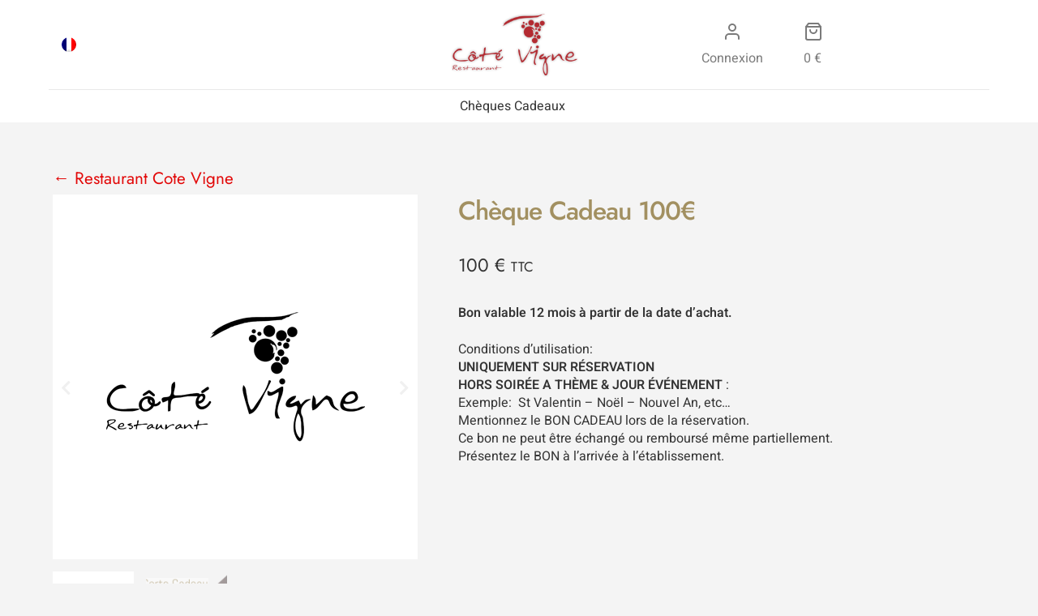

--- FILE ---
content_type: text/html; charset=UTF-8
request_url: https://aji-box.com/--/cheque-cadeau-100e-restaurant-cote-vigne/
body_size: 16443
content:
 <!doctype html>
<html lang="fr-FR">
	<head>
		<meta charset="UTF-8">
		<meta name="viewport" content="width=device-width, initial-scale=1, maximum-scale=1.0, user-scalable=no">
		<meta name="robots" content="index, follow">
		<meta name="description" content="Boutique de bons cadeaux, produits traiteur et événements de restaurants gastronomiques, viticulteurs... ">
		<meta name="keywords" content="bons cadeaux, événements, gastronomie, restaurant, traiteur, étoilé michelin">
		<link rel="profile" href="http://gmpg.org/xfn/11">
		<link rel="pingback" href="https://aji-box.com/xmlrpc.php">

		<title>Chèque Cadeau 100€ &#8211; Aji Box</title>
<meta name='robots' content='max-image-preview:large' />
<link rel="alternate" hreflang="fr" href="https://aji-box.com/--/cheque-cadeau-100e-restaurant-cote-vigne/" />
<link rel="alternate" hreflang="x-default" href="https://aji-box.com/--/cheque-cadeau-100e-restaurant-cote-vigne/" />
<link rel='dns-prefetch' href='//code.jquery.com' />
<link rel='dns-prefetch' href='//www.googletagmanager.com' />
<link rel='dns-prefetch' href='//fonts.googleapis.com' />
<style id='wp-img-auto-sizes-contain-inline-css'>
img:is([sizes=auto i],[sizes^="auto," i]){contain-intrinsic-size:3000px 1500px}
/*# sourceURL=wp-img-auto-sizes-contain-inline-css */
</style>
<link rel='stylesheet' id='wp-statistics-widgets/blocks-style-css' href='https://aji-box.com/wp-content/plugins/aji-manager/vendor_plugins/wp-statistics-widgets/assets//css/blocks.css?ver=b633fc72e05c8de261addeaeb5cc4fd7' media='all' />
<style id='wp-emoji-styles-inline-css'>

	img.wp-smiley, img.emoji {
		display: inline !important;
		border: none !important;
		box-shadow: none !important;
		height: 1em !important;
		width: 1em !important;
		margin: 0 0.07em !important;
		vertical-align: -0.1em !important;
		background: none !important;
		padding: 0 !important;
	}
/*# sourceURL=wp-emoji-styles-inline-css */
</style>
<link rel='stylesheet' id='wp-block-library-css' href='https://aji-box.com/wp-includes/css/dist/block-library/style.min.css?ver=b633fc72e05c8de261addeaeb5cc4fd7' media='all' />
<style id='wp-block-library-theme-inline-css'>
.wp-block-audio :where(figcaption){color:#555;font-size:13px;text-align:center}.is-dark-theme .wp-block-audio :where(figcaption){color:#ffffffa6}.wp-block-audio{margin:0 0 1em}.wp-block-code{border:1px solid #ccc;border-radius:4px;font-family:Menlo,Consolas,monaco,monospace;padding:.8em 1em}.wp-block-embed :where(figcaption){color:#555;font-size:13px;text-align:center}.is-dark-theme .wp-block-embed :where(figcaption){color:#ffffffa6}.wp-block-embed{margin:0 0 1em}.blocks-gallery-caption{color:#555;font-size:13px;text-align:center}.is-dark-theme .blocks-gallery-caption{color:#ffffffa6}:root :where(.wp-block-image figcaption){color:#555;font-size:13px;text-align:center}.is-dark-theme :root :where(.wp-block-image figcaption){color:#ffffffa6}.wp-block-image{margin:0 0 1em}.wp-block-pullquote{border-bottom:4px solid;border-top:4px solid;color:currentColor;margin-bottom:1.75em}.wp-block-pullquote :where(cite),.wp-block-pullquote :where(footer),.wp-block-pullquote__citation{color:currentColor;font-size:.8125em;font-style:normal;text-transform:uppercase}.wp-block-quote{border-left:.25em solid;margin:0 0 1.75em;padding-left:1em}.wp-block-quote cite,.wp-block-quote footer{color:currentColor;font-size:.8125em;font-style:normal;position:relative}.wp-block-quote:where(.has-text-align-right){border-left:none;border-right:.25em solid;padding-left:0;padding-right:1em}.wp-block-quote:where(.has-text-align-center){border:none;padding-left:0}.wp-block-quote.is-large,.wp-block-quote.is-style-large,.wp-block-quote:where(.is-style-plain){border:none}.wp-block-search .wp-block-search__label{font-weight:700}.wp-block-search__button{border:1px solid #ccc;padding:.375em .625em}:where(.wp-block-group.has-background){padding:1.25em 2.375em}.wp-block-separator.has-css-opacity{opacity:.4}.wp-block-separator{border:none;border-bottom:2px solid;margin-left:auto;margin-right:auto}.wp-block-separator.has-alpha-channel-opacity{opacity:1}.wp-block-separator:not(.is-style-wide):not(.is-style-dots){width:100px}.wp-block-separator.has-background:not(.is-style-dots){border-bottom:none;height:1px}.wp-block-separator.has-background:not(.is-style-wide):not(.is-style-dots){height:2px}.wp-block-table{margin:0 0 1em}.wp-block-table td,.wp-block-table th{word-break:normal}.wp-block-table :where(figcaption){color:#555;font-size:13px;text-align:center}.is-dark-theme .wp-block-table :where(figcaption){color:#ffffffa6}.wp-block-video :where(figcaption){color:#555;font-size:13px;text-align:center}.is-dark-theme .wp-block-video :where(figcaption){color:#ffffffa6}.wp-block-video{margin:0 0 1em}:root :where(.wp-block-template-part.has-background){margin-bottom:0;margin-top:0;padding:1.25em 2.375em}
/*# sourceURL=/wp-includes/css/dist/block-library/theme.min.css */
</style>
<style id='classic-theme-styles-inline-css'>
/*! This file is auto-generated */
.wp-block-button__link{color:#fff;background-color:#32373c;border-radius:9999px;box-shadow:none;text-decoration:none;padding:calc(.667em + 2px) calc(1.333em + 2px);font-size:1.125em}.wp-block-file__button{background:#32373c;color:#fff;text-decoration:none}
/*# sourceURL=/wp-includes/css/classic-themes.min.css */
</style>
<link rel='stylesheet' id='storefront-gutenberg-blocks-css' href='https://aji-box.com/wp-content/themes/storefront/assets/css/base/gutenberg-blocks.css?ver=4.6.2' media='all' />
<style id='storefront-gutenberg-blocks-inline-css'>

				.wp-block-button__link:not(.has-text-color) {
					color: #333333;
				}

				.wp-block-button__link:not(.has-text-color):hover,
				.wp-block-button__link:not(.has-text-color):focus,
				.wp-block-button__link:not(.has-text-color):active {
					color: #333333;
				}

				.wp-block-button__link:not(.has-background) {
					background-color: #eeeeee;
				}

				.wp-block-button__link:not(.has-background):hover,
				.wp-block-button__link:not(.has-background):focus,
				.wp-block-button__link:not(.has-background):active {
					border-color: #d5d5d5;
					background-color: #d5d5d5;
				}

				.wc-block-grid__products .wc-block-grid__product .wp-block-button__link {
					background-color: #eeeeee;
					border-color: #eeeeee;
					color: #333333;
				}

				.wp-block-quote footer,
				.wp-block-quote cite,
				.wp-block-quote__citation {
					color: #6d6d6d;
				}

				.wp-block-pullquote cite,
				.wp-block-pullquote footer,
				.wp-block-pullquote__citation {
					color: #6d6d6d;
				}

				.wp-block-image figcaption {
					color: #6d6d6d;
				}

				.wp-block-separator.is-style-dots::before {
					color: #333333;
				}

				.wp-block-file a.wp-block-file__button {
					color: #333333;
					background-color: #eeeeee;
					border-color: #eeeeee;
				}

				.wp-block-file a.wp-block-file__button:hover,
				.wp-block-file a.wp-block-file__button:focus,
				.wp-block-file a.wp-block-file__button:active {
					color: #333333;
					background-color: #d5d5d5;
				}

				.wp-block-code,
				.wp-block-preformatted pre {
					color: #6d6d6d;
				}

				.wp-block-table:not( .has-background ):not( .is-style-stripes ) tbody tr:nth-child(2n) td {
					background-color: #fdfdfd;
				}

				.wp-block-cover .wp-block-cover__inner-container h1:not(.has-text-color),
				.wp-block-cover .wp-block-cover__inner-container h2:not(.has-text-color),
				.wp-block-cover .wp-block-cover__inner-container h3:not(.has-text-color),
				.wp-block-cover .wp-block-cover__inner-container h4:not(.has-text-color),
				.wp-block-cover .wp-block-cover__inner-container h5:not(.has-text-color),
				.wp-block-cover .wp-block-cover__inner-container h6:not(.has-text-color) {
					color: #000000;
				}

				div.wc-block-components-price-slider__range-input-progress,
				.rtl .wc-block-components-price-slider__range-input-progress {
					--range-color: #8a5d42;
				}

				/* Target only IE11 */
				@media all and (-ms-high-contrast: none), (-ms-high-contrast: active) {
					.wc-block-components-price-slider__range-input-progress {
						background: #8a5d42;
					}
				}

				.wc-block-components-button:not(.is-link) {
					background-color: #333333;
					color: #ffffff;
				}

				.wc-block-components-button:not(.is-link):hover,
				.wc-block-components-button:not(.is-link):focus,
				.wc-block-components-button:not(.is-link):active {
					background-color: #1a1a1a;
					color: #ffffff;
				}

				.wc-block-components-button:not(.is-link):disabled {
					background-color: #333333;
					color: #ffffff;
				}

				.wc-block-cart__submit-container {
					background-color: #ffffff;
				}

				.wc-block-cart__submit-container::before {
					color: rgba(220,220,220,0.5);
				}

				.wc-block-components-order-summary-item__quantity {
					background-color: #ffffff;
					border-color: #6d6d6d;
					box-shadow: 0 0 0 2px #ffffff;
					color: #6d6d6d;
				}
			
/*# sourceURL=storefront-gutenberg-blocks-inline-css */
</style>
<style id='global-styles-inline-css'>
:root{--wp--preset--aspect-ratio--square: 1;--wp--preset--aspect-ratio--4-3: 4/3;--wp--preset--aspect-ratio--3-4: 3/4;--wp--preset--aspect-ratio--3-2: 3/2;--wp--preset--aspect-ratio--2-3: 2/3;--wp--preset--aspect-ratio--16-9: 16/9;--wp--preset--aspect-ratio--9-16: 9/16;--wp--preset--color--black: #000000;--wp--preset--color--cyan-bluish-gray: #abb8c3;--wp--preset--color--white: #ffffff;--wp--preset--color--pale-pink: #f78da7;--wp--preset--color--vivid-red: #cf2e2e;--wp--preset--color--luminous-vivid-orange: #ff6900;--wp--preset--color--luminous-vivid-amber: #fcb900;--wp--preset--color--light-green-cyan: #7bdcb5;--wp--preset--color--vivid-green-cyan: #00d084;--wp--preset--color--pale-cyan-blue: #8ed1fc;--wp--preset--color--vivid-cyan-blue: #0693e3;--wp--preset--color--vivid-purple: #9b51e0;--wp--preset--gradient--vivid-cyan-blue-to-vivid-purple: linear-gradient(135deg,rgb(6,147,227) 0%,rgb(155,81,224) 100%);--wp--preset--gradient--light-green-cyan-to-vivid-green-cyan: linear-gradient(135deg,rgb(122,220,180) 0%,rgb(0,208,130) 100%);--wp--preset--gradient--luminous-vivid-amber-to-luminous-vivid-orange: linear-gradient(135deg,rgb(252,185,0) 0%,rgb(255,105,0) 100%);--wp--preset--gradient--luminous-vivid-orange-to-vivid-red: linear-gradient(135deg,rgb(255,105,0) 0%,rgb(207,46,46) 100%);--wp--preset--gradient--very-light-gray-to-cyan-bluish-gray: linear-gradient(135deg,rgb(238,238,238) 0%,rgb(169,184,195) 100%);--wp--preset--gradient--cool-to-warm-spectrum: linear-gradient(135deg,rgb(74,234,220) 0%,rgb(151,120,209) 20%,rgb(207,42,186) 40%,rgb(238,44,130) 60%,rgb(251,105,98) 80%,rgb(254,248,76) 100%);--wp--preset--gradient--blush-light-purple: linear-gradient(135deg,rgb(255,206,236) 0%,rgb(152,150,240) 100%);--wp--preset--gradient--blush-bordeaux: linear-gradient(135deg,rgb(254,205,165) 0%,rgb(254,45,45) 50%,rgb(107,0,62) 100%);--wp--preset--gradient--luminous-dusk: linear-gradient(135deg,rgb(255,203,112) 0%,rgb(199,81,192) 50%,rgb(65,88,208) 100%);--wp--preset--gradient--pale-ocean: linear-gradient(135deg,rgb(255,245,203) 0%,rgb(182,227,212) 50%,rgb(51,167,181) 100%);--wp--preset--gradient--electric-grass: linear-gradient(135deg,rgb(202,248,128) 0%,rgb(113,206,126) 100%);--wp--preset--gradient--midnight: linear-gradient(135deg,rgb(2,3,129) 0%,rgb(40,116,252) 100%);--wp--preset--font-size--small: 14px;--wp--preset--font-size--medium: 23px;--wp--preset--font-size--large: 26px;--wp--preset--font-size--x-large: 42px;--wp--preset--font-size--normal: 16px;--wp--preset--font-size--huge: 37px;--wp--preset--spacing--20: 0.44rem;--wp--preset--spacing--30: 0.67rem;--wp--preset--spacing--40: 1rem;--wp--preset--spacing--50: 1.5rem;--wp--preset--spacing--60: 2.25rem;--wp--preset--spacing--70: 3.38rem;--wp--preset--spacing--80: 5.06rem;--wp--preset--shadow--natural: 6px 6px 9px rgba(0, 0, 0, 0.2);--wp--preset--shadow--deep: 12px 12px 50px rgba(0, 0, 0, 0.4);--wp--preset--shadow--sharp: 6px 6px 0px rgba(0, 0, 0, 0.2);--wp--preset--shadow--outlined: 6px 6px 0px -3px rgb(255, 255, 255), 6px 6px rgb(0, 0, 0);--wp--preset--shadow--crisp: 6px 6px 0px rgb(0, 0, 0);}:root :where(.is-layout-flow) > :first-child{margin-block-start: 0;}:root :where(.is-layout-flow) > :last-child{margin-block-end: 0;}:root :where(.is-layout-flow) > *{margin-block-start: 24px;margin-block-end: 0;}:root :where(.is-layout-constrained) > :first-child{margin-block-start: 0;}:root :where(.is-layout-constrained) > :last-child{margin-block-end: 0;}:root :where(.is-layout-constrained) > *{margin-block-start: 24px;margin-block-end: 0;}:root :where(.is-layout-flex){gap: 24px;}:root :where(.is-layout-grid){gap: 24px;}body .is-layout-flex{display: flex;}.is-layout-flex{flex-wrap: wrap;align-items: center;}.is-layout-flex > :is(*, div){margin: 0;}body .is-layout-grid{display: grid;}.is-layout-grid > :is(*, div){margin: 0;}.has-black-color{color: var(--wp--preset--color--black) !important;}.has-cyan-bluish-gray-color{color: var(--wp--preset--color--cyan-bluish-gray) !important;}.has-white-color{color: var(--wp--preset--color--white) !important;}.has-pale-pink-color{color: var(--wp--preset--color--pale-pink) !important;}.has-vivid-red-color{color: var(--wp--preset--color--vivid-red) !important;}.has-luminous-vivid-orange-color{color: var(--wp--preset--color--luminous-vivid-orange) !important;}.has-luminous-vivid-amber-color{color: var(--wp--preset--color--luminous-vivid-amber) !important;}.has-light-green-cyan-color{color: var(--wp--preset--color--light-green-cyan) !important;}.has-vivid-green-cyan-color{color: var(--wp--preset--color--vivid-green-cyan) !important;}.has-pale-cyan-blue-color{color: var(--wp--preset--color--pale-cyan-blue) !important;}.has-vivid-cyan-blue-color{color: var(--wp--preset--color--vivid-cyan-blue) !important;}.has-vivid-purple-color{color: var(--wp--preset--color--vivid-purple) !important;}.has-black-background-color{background-color: var(--wp--preset--color--black) !important;}.has-cyan-bluish-gray-background-color{background-color: var(--wp--preset--color--cyan-bluish-gray) !important;}.has-white-background-color{background-color: var(--wp--preset--color--white) !important;}.has-pale-pink-background-color{background-color: var(--wp--preset--color--pale-pink) !important;}.has-vivid-red-background-color{background-color: var(--wp--preset--color--vivid-red) !important;}.has-luminous-vivid-orange-background-color{background-color: var(--wp--preset--color--luminous-vivid-orange) !important;}.has-luminous-vivid-amber-background-color{background-color: var(--wp--preset--color--luminous-vivid-amber) !important;}.has-light-green-cyan-background-color{background-color: var(--wp--preset--color--light-green-cyan) !important;}.has-vivid-green-cyan-background-color{background-color: var(--wp--preset--color--vivid-green-cyan) !important;}.has-pale-cyan-blue-background-color{background-color: var(--wp--preset--color--pale-cyan-blue) !important;}.has-vivid-cyan-blue-background-color{background-color: var(--wp--preset--color--vivid-cyan-blue) !important;}.has-vivid-purple-background-color{background-color: var(--wp--preset--color--vivid-purple) !important;}.has-black-border-color{border-color: var(--wp--preset--color--black) !important;}.has-cyan-bluish-gray-border-color{border-color: var(--wp--preset--color--cyan-bluish-gray) !important;}.has-white-border-color{border-color: var(--wp--preset--color--white) !important;}.has-pale-pink-border-color{border-color: var(--wp--preset--color--pale-pink) !important;}.has-vivid-red-border-color{border-color: var(--wp--preset--color--vivid-red) !important;}.has-luminous-vivid-orange-border-color{border-color: var(--wp--preset--color--luminous-vivid-orange) !important;}.has-luminous-vivid-amber-border-color{border-color: var(--wp--preset--color--luminous-vivid-amber) !important;}.has-light-green-cyan-border-color{border-color: var(--wp--preset--color--light-green-cyan) !important;}.has-vivid-green-cyan-border-color{border-color: var(--wp--preset--color--vivid-green-cyan) !important;}.has-pale-cyan-blue-border-color{border-color: var(--wp--preset--color--pale-cyan-blue) !important;}.has-vivid-cyan-blue-border-color{border-color: var(--wp--preset--color--vivid-cyan-blue) !important;}.has-vivid-purple-border-color{border-color: var(--wp--preset--color--vivid-purple) !important;}.has-vivid-cyan-blue-to-vivid-purple-gradient-background{background: var(--wp--preset--gradient--vivid-cyan-blue-to-vivid-purple) !important;}.has-light-green-cyan-to-vivid-green-cyan-gradient-background{background: var(--wp--preset--gradient--light-green-cyan-to-vivid-green-cyan) !important;}.has-luminous-vivid-amber-to-luminous-vivid-orange-gradient-background{background: var(--wp--preset--gradient--luminous-vivid-amber-to-luminous-vivid-orange) !important;}.has-luminous-vivid-orange-to-vivid-red-gradient-background{background: var(--wp--preset--gradient--luminous-vivid-orange-to-vivid-red) !important;}.has-very-light-gray-to-cyan-bluish-gray-gradient-background{background: var(--wp--preset--gradient--very-light-gray-to-cyan-bluish-gray) !important;}.has-cool-to-warm-spectrum-gradient-background{background: var(--wp--preset--gradient--cool-to-warm-spectrum) !important;}.has-blush-light-purple-gradient-background{background: var(--wp--preset--gradient--blush-light-purple) !important;}.has-blush-bordeaux-gradient-background{background: var(--wp--preset--gradient--blush-bordeaux) !important;}.has-luminous-dusk-gradient-background{background: var(--wp--preset--gradient--luminous-dusk) !important;}.has-pale-ocean-gradient-background{background: var(--wp--preset--gradient--pale-ocean) !important;}.has-electric-grass-gradient-background{background: var(--wp--preset--gradient--electric-grass) !important;}.has-midnight-gradient-background{background: var(--wp--preset--gradient--midnight) !important;}.has-small-font-size{font-size: var(--wp--preset--font-size--small) !important;}.has-medium-font-size{font-size: var(--wp--preset--font-size--medium) !important;}.has-large-font-size{font-size: var(--wp--preset--font-size--large) !important;}.has-x-large-font-size{font-size: var(--wp--preset--font-size--x-large) !important;}
:root :where(.wp-block-pullquote){font-size: 1.5em;line-height: 1.6;}
/*# sourceURL=global-styles-inline-css */
</style>
<link rel='stylesheet' id='aji-box-single-product-css' href='https://aji-box.com/wp-content/plugins/aji-box/assets/css/single-product.css?ver=1.13.1' media='all' />
<link rel='stylesheet' id='aji-manager-acf-conditional-css' href='https://aji-box.com/wp-content/plugins/aji-manager/assets-v2/css/aji-acf-conditional.css?ver=2.134.1' media='all' />
<link rel='stylesheet' id='tc_woobridge-front-css' href='https://aji-box.com/wp-content/plugins/bridge-for-woocommerce/css/front.css?ver=1.2' media='all' />
<link rel='stylesheet' id='wcml-dropdown-0-css' href='//aji-box.com/wp-content/plugins/woocommerce-multilingual/templates/currency-switchers/legacy-dropdown/style.css?ver=5.5.3.1' media='all' />
<link rel='stylesheet' id='photoswipe-css' href='https://aji-box.com/wp-content/plugins/woocommerce/assets/css/photoswipe/photoswipe.min.css?ver=10.4.3' media='all' />
<link rel='stylesheet' id='photoswipe-default-skin-css' href='https://aji-box.com/wp-content/plugins/woocommerce/assets/css/photoswipe/default-skin/default-skin.min.css?ver=10.4.3' media='all' />
<style id='woocommerce-inline-inline-css'>
.woocommerce form .form-row .required { visibility: visible; }
/*# sourceURL=woocommerce-inline-inline-css */
</style>
<link rel='stylesheet' id='wpml-legacy-horizontal-list-0-css' href='https://aji-box.com/wp-content/plugins/sitepress-multilingual-cms/templates/language-switchers/legacy-list-horizontal/style.min.css?ver=1' media='all' />
<style id='wpml-legacy-horizontal-list-0-inline-css'>
.wpml-ls-legacy-list-horizontal a { padding: 5px 8px; } .wpml-ls-legacy-list-horizontal .wpml-ls-flag { border-radius: 100%; width: 18px; height: 18px; }
/*# sourceURL=wpml-legacy-horizontal-list-0-inline-css */
</style>
<link rel='stylesheet' id='wp-statistics-widgets-css' href='https://aji-box.com/wp-content/plugins/aji-manager/vendor_plugins/wp-statistics-widgets/assets/css/style.css?ver=b633fc72e05c8de261addeaeb5cc4fd7' media='all' />
<link rel='stylesheet' id='wp-statistics-widget-blocks-css' href='https://aji-box.com/wp-content/plugins/aji-manager/vendor_plugins/wp-statistics-widgets/assets/css/blocks.css?ver=b633fc72e05c8de261addeaeb5cc4fd7' media='all' />
<link rel='stylesheet' id='storefront-style-css' href='https://aji-box.com/wp-content/themes/storefront/style.css?ver=4.6.2' media='all' />
<style id='storefront-style-inline-css'>

			.main-navigation ul li a,
			.site-title a,
			ul.menu li a,
			.site-branding h1 a,
			button.menu-toggle,
			button.menu-toggle:hover,
			.handheld-navigation .dropdown-toggle {
				color: #333333;
			}

			button.menu-toggle,
			button.menu-toggle:hover {
				border-color: #333333;
			}

			.main-navigation ul li a:hover,
			.main-navigation ul li:hover > a,
			.site-title a:hover,
			.site-header ul.menu li.current-menu-item > a {
				color: #747474;
			}

			table:not( .has-background ) th {
				background-color: #f8f8f8;
			}

			table:not( .has-background ) tbody td {
				background-color: #fdfdfd;
			}

			table:not( .has-background ) tbody tr:nth-child(2n) td,
			fieldset,
			fieldset legend {
				background-color: #fbfbfb;
			}

			.site-header,
			.secondary-navigation ul ul,
			.main-navigation ul.menu > li.menu-item-has-children:after,
			.secondary-navigation ul.menu ul,
			.storefront-handheld-footer-bar,
			.storefront-handheld-footer-bar ul li > a,
			.storefront-handheld-footer-bar ul li.search .site-search,
			button.menu-toggle,
			button.menu-toggle:hover {
				background-color: #f6f6f6;
			}

			p.site-description,
			.site-header,
			.storefront-handheld-footer-bar {
				color: #404040;
			}

			button.menu-toggle:after,
			button.menu-toggle:before,
			button.menu-toggle span:before {
				background-color: #333333;
			}

			h1, h2, h3, h4, h5, h6, .wc-block-grid__product-title {
				color: #333333;
			}

			.widget h1 {
				border-bottom-color: #333333;
			}

			body,
			.secondary-navigation a {
				color: #6d6d6d;
			}

			.widget-area .widget a,
			.hentry .entry-header .posted-on a,
			.hentry .entry-header .post-author a,
			.hentry .entry-header .post-comments a,
			.hentry .entry-header .byline a {
				color: #727272;
			}

			a {
				color: #8a5d42;
			}

			a:focus,
			button:focus,
			.button.alt:focus,
			input:focus,
			textarea:focus,
			input[type="button"]:focus,
			input[type="reset"]:focus,
			input[type="submit"]:focus,
			input[type="email"]:focus,
			input[type="tel"]:focus,
			input[type="url"]:focus,
			input[type="password"]:focus,
			input[type="search"]:focus {
				outline-color: #8a5d42;
			}

			button, input[type="button"], input[type="reset"], input[type="submit"], .button, .widget a.button {
				background-color: #eeeeee;
				border-color: #eeeeee;
				color: #333333;
			}

			button:hover, input[type="button"]:hover, input[type="reset"]:hover, input[type="submit"]:hover, .button:hover, .widget a.button:hover {
				background-color: #d5d5d5;
				border-color: #d5d5d5;
				color: #333333;
			}

			button.alt, input[type="button"].alt, input[type="reset"].alt, input[type="submit"].alt, .button.alt, .widget-area .widget a.button.alt {
				background-color: #333333;
				border-color: #333333;
				color: #ffffff;
			}

			button.alt:hover, input[type="button"].alt:hover, input[type="reset"].alt:hover, input[type="submit"].alt:hover, .button.alt:hover, .widget-area .widget a.button.alt:hover {
				background-color: #1a1a1a;
				border-color: #1a1a1a;
				color: #ffffff;
			}

			.pagination .page-numbers li .page-numbers.current {
				background-color: #e6e6e6;
				color: #636363;
			}

			#comments .comment-list .comment-content .comment-text {
				background-color: #f8f8f8;
			}

			.site-footer {
				background-color: #f0f0f0;
				color: #6d6d6d;
			}

			.site-footer a:not(.button):not(.components-button) {
				color: #333333;
			}

			.site-footer .storefront-handheld-footer-bar a:not(.button):not(.components-button) {
				color: #333333;
			}

			.site-footer h1, .site-footer h2, .site-footer h3, .site-footer h4, .site-footer h5, .site-footer h6, .site-footer .widget .widget-title, .site-footer .widget .widgettitle {
				color: #333333;
			}

			.page-template-template-homepage.has-post-thumbnail .type-page.has-post-thumbnail .entry-title {
				color: #000000;
			}

			.page-template-template-homepage.has-post-thumbnail .type-page.has-post-thumbnail .entry-content {
				color: #000000;
			}

			@media screen and ( min-width: 768px ) {
				.secondary-navigation ul.menu a:hover {
					color: #595959;
				}

				.secondary-navigation ul.menu a {
					color: #404040;
				}

				.main-navigation ul.menu ul.sub-menu,
				.main-navigation ul.nav-menu ul.children {
					background-color: #e7e7e7;
				}

				.site-header {
					border-bottom-color: #e7e7e7;
				}
			}
/*# sourceURL=storefront-style-inline-css */
</style>
<link rel='stylesheet' id='storefront-icons-css' href='https://aji-box.com/wp-content/themes/storefront/assets/css/base/icons.css?ver=4.6.2' media='all' />
<link rel='stylesheet' id='storefront-fonts-css' href='https://fonts.googleapis.com/css?family=Source+Sans+Pro%3A400%2C300%2C300italic%2C400italic%2C600%2C700%2C900&#038;subset=latin%2Clatin-ext&#038;ver=4.6.2' media='all' />
<link rel='stylesheet' id='elementor-frontend-css' href='https://aji-box.com/wp-content/plugins/elementor/assets/css/frontend.min.css?ver=3.34.2' media='all' />
<link rel='stylesheet' id='elementor-post-238682-css' href='https://aji-box.com/wp-content/uploads/elementor/css/post-238682.css?ver=1768902987' media='all' />
<link rel='stylesheet' id='select2-css' href='https://aji-box.com/wp-content/plugins/woocommerce/assets/css/select2.css?ver=10.4.3' media='all' />
<link rel='stylesheet' id='wcv-pro-store-style-css' href='https://aji-box.com/wp-content/plugins/wc-vendors-pro/public/assets/css/store.min.css?ver=1.7.4' media='all' />
<link rel='stylesheet' id='wcv-icons-css' href='https://aji-box.com/wp-content/plugins/wc-vendors-pro/public/assets/css/wcv-icons.min.css?ver=1.7.4' media='all' />
<link rel='stylesheet' id='storefront-woocommerce-style-css' href='https://aji-box.com/wp-content/themes/storefront/assets/css/woocommerce/woocommerce.css?ver=4.6.2' media='all' />
<style id='storefront-woocommerce-style-inline-css'>
@font-face {
				font-family: star;
				src: url(https://aji-box.com/wp-content/plugins/woocommerce/assets/fonts/star.eot);
				src:
					url(https://aji-box.com/wp-content/plugins/woocommerce/assets/fonts/star.eot?#iefix) format("embedded-opentype"),
					url(https://aji-box.com/wp-content/plugins/woocommerce/assets/fonts/star.woff) format("woff"),
					url(https://aji-box.com/wp-content/plugins/woocommerce/assets/fonts/star.ttf) format("truetype"),
					url(https://aji-box.com/wp-content/plugins/woocommerce/assets/fonts/star.svg#star) format("svg");
				font-weight: 400;
				font-style: normal;
			}
			@font-face {
				font-family: WooCommerce;
				src: url(https://aji-box.com/wp-content/plugins/woocommerce/assets/fonts/WooCommerce.eot);
				src:
					url(https://aji-box.com/wp-content/plugins/woocommerce/assets/fonts/WooCommerce.eot?#iefix) format("embedded-opentype"),
					url(https://aji-box.com/wp-content/plugins/woocommerce/assets/fonts/WooCommerce.woff) format("woff"),
					url(https://aji-box.com/wp-content/plugins/woocommerce/assets/fonts/WooCommerce.ttf) format("truetype"),
					url(https://aji-box.com/wp-content/plugins/woocommerce/assets/fonts/WooCommerce.svg#WooCommerce) format("svg");
				font-weight: 400;
				font-style: normal;
			}

			a.cart-contents,
			.site-header-cart .widget_shopping_cart a {
				color: #333333;
			}

			a.cart-contents:hover,
			.site-header-cart .widget_shopping_cart a:hover,
			.site-header-cart:hover > li > a {
				color: #747474;
			}

			table.cart td.product-remove,
			table.cart td.actions {
				border-top-color: #ffffff;
			}

			.storefront-handheld-footer-bar ul li.cart .count {
				background-color: #333333;
				color: #f6f6f6;
				border-color: #f6f6f6;
			}

			.woocommerce-tabs ul.tabs li.active a,
			ul.products li.product .price,
			.onsale,
			.wc-block-grid__product-onsale,
			.widget_search form:before,
			.widget_product_search form:before {
				color: #6d6d6d;
			}

			.woocommerce-breadcrumb a,
			a.woocommerce-review-link,
			.product_meta a {
				color: #727272;
			}

			.wc-block-grid__product-onsale,
			.onsale {
				border-color: #6d6d6d;
			}

			.star-rating span:before,
			.quantity .plus, .quantity .minus,
			p.stars a:hover:after,
			p.stars a:after,
			.star-rating span:before,
			#payment .payment_methods li input[type=radio]:first-child:checked+label:before {
				color: #8a5d42;
			}

			.widget_price_filter .ui-slider .ui-slider-range,
			.widget_price_filter .ui-slider .ui-slider-handle {
				background-color: #8a5d42;
			}

			.order_details {
				background-color: #f8f8f8;
			}

			.order_details > li {
				border-bottom: 1px dotted #e3e3e3;
			}

			.order_details:before,
			.order_details:after {
				background: -webkit-linear-gradient(transparent 0,transparent 0),-webkit-linear-gradient(135deg,#f8f8f8 33.33%,transparent 33.33%),-webkit-linear-gradient(45deg,#f8f8f8 33.33%,transparent 33.33%)
			}

			#order_review {
				background-color: #ffffff;
			}

			#payment .payment_methods > li .payment_box,
			#payment .place-order {
				background-color: #fafafa;
			}

			#payment .payment_methods > li:not(.woocommerce-notice) {
				background-color: #f5f5f5;
			}

			#payment .payment_methods > li:not(.woocommerce-notice):hover {
				background-color: #f0f0f0;
			}

			.woocommerce-pagination .page-numbers li .page-numbers.current {
				background-color: #e6e6e6;
				color: #636363;
			}

			.wc-block-grid__product-onsale,
			.onsale,
			.woocommerce-pagination .page-numbers li .page-numbers:not(.current) {
				color: #6d6d6d;
			}

			p.stars a:before,
			p.stars a:hover~a:before,
			p.stars.selected a.active~a:before {
				color: #6d6d6d;
			}

			p.stars.selected a.active:before,
			p.stars:hover a:before,
			p.stars.selected a:not(.active):before,
			p.stars.selected a.active:before {
				color: #8a5d42;
			}

			.single-product div.product .woocommerce-product-gallery .woocommerce-product-gallery__trigger {
				background-color: #eeeeee;
				color: #333333;
			}

			.single-product div.product .woocommerce-product-gallery .woocommerce-product-gallery__trigger:hover {
				background-color: #d5d5d5;
				border-color: #d5d5d5;
				color: #333333;
			}

			.button.added_to_cart:focus,
			.button.wc-forward:focus {
				outline-color: #8a5d42;
			}

			.added_to_cart,
			.site-header-cart .widget_shopping_cart a.button,
			.wc-block-grid__products .wc-block-grid__product .wp-block-button__link {
				background-color: #eeeeee;
				border-color: #eeeeee;
				color: #333333;
			}

			.added_to_cart:hover,
			.site-header-cart .widget_shopping_cart a.button:hover,
			.wc-block-grid__products .wc-block-grid__product .wp-block-button__link:hover {
				background-color: #d5d5d5;
				border-color: #d5d5d5;
				color: #333333;
			}

			.added_to_cart.alt, .added_to_cart, .widget a.button.checkout {
				background-color: #333333;
				border-color: #333333;
				color: #ffffff;
			}

			.added_to_cart.alt:hover, .added_to_cart:hover, .widget a.button.checkout:hover {
				background-color: #1a1a1a;
				border-color: #1a1a1a;
				color: #ffffff;
			}

			.button.loading {
				color: #eeeeee;
			}

			.button.loading:hover {
				background-color: #eeeeee;
			}

			.button.loading:after {
				color: #333333;
			}

			@media screen and ( min-width: 768px ) {
				.site-header-cart .widget_shopping_cart,
				.site-header .product_list_widget li .quantity {
					color: #404040;
				}

				.site-header-cart .widget_shopping_cart .buttons,
				.site-header-cart .widget_shopping_cart .total {
					background-color: #ececec;
				}

				.site-header-cart .widget_shopping_cart {
					background-color: #e7e7e7;
				}
			}
				.storefront-product-pagination a {
					color: #6d6d6d;
					background-color: #ffffff;
				}
				.storefront-sticky-add-to-cart {
					color: #6d6d6d;
					background-color: #ffffff;
				}

				.storefront-sticky-add-to-cart a:not(.button) {
					color: #333333;
				}
/*# sourceURL=storefront-woocommerce-style-inline-css */
</style>
<link rel='stylesheet' id='aji-box-style-css' href='https://aji-box.com/wp-content/themes/aji-box-theme/style.css?ver=3.2.4' media='all' />
<link rel='stylesheet' id='aji-box-theme-css' href='https://aji-box.com/wp-content/themes/aji-box-theme/theme.css?ver=3.2.4' media='all' />
<link rel='stylesheet' id='aji-box-theme-font-heebo-css' href='//fonts.googleapis.com/css2?family=Heebo%3Awght%40400%3B500&#038;display=swap&#038;ver=3.2.4' media='all' />
<link rel='stylesheet' id='aji-box-theme-font-jost-css' href='//fonts.googleapis.com/css2?family=Jost%3Awght%40400%3B500%3B600&#038;display=swap&#038;ver=3.2.4' media='all' />
<link rel='stylesheet' id='elementor-gf-local-jost-css' href='https://aji-box.com/wp-content/uploads/elementor/google-fonts/css/jost.css?ver=1742279559' media='all' />
<link rel='stylesheet' id='elementor-gf-local-heebo-css' href='https://aji-box.com/wp-content/uploads/elementor/google-fonts/css/heebo.css?ver=1742279564' media='all' />
<script id="wpml-cookie-js-extra">
var wpml_cookies = {"wp-wpml_current_language":{"value":"fr","expires":1,"path":"/"}};
var wpml_cookies = {"wp-wpml_current_language":{"value":"fr","expires":1,"path":"/"}};
//# sourceURL=wpml-cookie-js-extra
</script>
<script src="https://aji-box.com/wp-content/plugins/sitepress-multilingual-cms/res/js/cookies/language-cookie.js?ver=486900" id="wpml-cookie-js" defer data-wp-strategy="defer"></script>
<script src="https://code.jquery.com/jquery-3.7.1.min.js" id="jquery-js"></script>
<script src="https://aji-box.com/wp-content/plugins/woocommerce/assets/js/jquery-blockui/jquery.blockUI.min.js?ver=2.7.0-wc.10.4.3" id="wc-jquery-blockui-js" defer data-wp-strategy="defer"></script>
<script id="wc-add-to-cart-js-extra">
var wc_add_to_cart_params = {"ajax_url":"/wp-admin/admin-ajax.php","wc_ajax_url":"/?wc-ajax=%%endpoint%%","i18n_view_cart":"Voir le panier","cart_url":"https://aji-box.com/panier/","is_cart":"","cart_redirect_after_add":"no"};
//# sourceURL=wc-add-to-cart-js-extra
</script>
<script src="https://aji-box.com/wp-content/plugins/woocommerce/assets/js/frontend/add-to-cart.min.js?ver=10.4.3" id="wc-add-to-cart-js" defer data-wp-strategy="defer"></script>
<script src="https://aji-box.com/wp-content/plugins/woocommerce/assets/js/flexslider/jquery.flexslider.min.js?ver=2.7.2-wc.10.4.3" id="wc-flexslider-js" defer data-wp-strategy="defer"></script>
<script src="https://aji-box.com/wp-content/plugins/woocommerce/assets/js/photoswipe/photoswipe.min.js?ver=4.1.1-wc.10.4.3" id="wc-photoswipe-js" defer data-wp-strategy="defer"></script>
<script src="https://aji-box.com/wp-content/plugins/woocommerce/assets/js/photoswipe/photoswipe-ui-default.min.js?ver=4.1.1-wc.10.4.3" id="wc-photoswipe-ui-default-js" defer data-wp-strategy="defer"></script>
<script id="wc-single-product-js-extra">
var wc_single_product_params = {"i18n_required_rating_text":"Veuillez s\u00e9lectionner une note","i18n_rating_options":["1\u00a0\u00e9toile sur 5","2\u00a0\u00e9toiles sur 5","3\u00a0\u00e9toiles sur 5","4\u00a0\u00e9toiles sur 5","5\u00a0\u00e9toiles sur 5"],"i18n_product_gallery_trigger_text":"Voir la galerie d\u2019images en plein \u00e9cran","review_rating_required":"yes","flexslider":{"rtl":false,"animation":"slide","smoothHeight":true,"directionNav":true,"controlNav":"thumbnails","slideshow":false,"animationSpeed":500,"animationLoop":false,"allowOneSlide":false},"zoom_enabled":"","zoom_options":[],"photoswipe_enabled":"1","photoswipe_options":{"shareEl":false,"closeOnScroll":false,"history":false,"hideAnimationDuration":0,"showAnimationDuration":0},"flexslider_enabled":"1"};
//# sourceURL=wc-single-product-js-extra
</script>
<script src="https://aji-box.com/wp-content/plugins/woocommerce/assets/js/frontend/single-product.min.js?ver=10.4.3" id="wc-single-product-js" defer data-wp-strategy="defer"></script>
<script src="https://aji-box.com/wp-content/plugins/woocommerce/assets/js/js-cookie/js.cookie.min.js?ver=2.1.4-wc.10.4.3" id="wc-js-cookie-js" defer data-wp-strategy="defer"></script>
<script id="woocommerce-js-extra">
var woocommerce_params = {"ajax_url":"/wp-admin/admin-ajax.php","wc_ajax_url":"/?wc-ajax=%%endpoint%%","i18n_password_show":"Afficher le mot de passe","i18n_password_hide":"Masquer le mot de passe"};
//# sourceURL=woocommerce-js-extra
</script>
<script src="https://aji-box.com/wp-content/plugins/woocommerce/assets/js/frontend/woocommerce.min.js?ver=10.4.3" id="woocommerce-js" defer data-wp-strategy="defer"></script>
<script src="https://aji-box.com/wp-content/plugins/wp-statistics/assets/js/chartjs/chart.umd.min.js?ver=3.5.1" id="wp-statistics-widget-chartjs-js"></script>
<script id="wc-cart-fragments-js-extra">
var wc_cart_fragments_params = {"ajax_url":"/wp-admin/admin-ajax.php","wc_ajax_url":"/?wc-ajax=%%endpoint%%","cart_hash_key":"wc_cart_hash_be6d12739f489db4e244bc62bbe54017-fr","fragment_name":"wc_fragments_be6d12739f489db4e244bc62bbe54017","request_timeout":"5000"};
//# sourceURL=wc-cart-fragments-js-extra
</script>
<script src="https://aji-box.com/wp-content/plugins/woocommerce/assets/js/frontend/cart-fragments.min.js?ver=10.4.3" id="wc-cart-fragments-js" defer data-wp-strategy="defer"></script>

<!-- Extrait de code de la balise Google (gtag.js) ajouté par Site Kit -->
<!-- Extrait Google Analytics ajouté par Site Kit -->
<script src="https://www.googletagmanager.com/gtag/js?id=G-BXLHT7Y9W4" id="google_gtagjs-js" async></script>
<script id="google_gtagjs-js-after">
window.dataLayer = window.dataLayer || [];function gtag(){dataLayer.push(arguments);}
gtag("set","linker",{"domains":["aji-box.com"]});
gtag("js", new Date());
gtag("set", "developer_id.dZTNiMT", true);
gtag("config", "G-BXLHT7Y9W4");
//# sourceURL=google_gtagjs-js-after
</script>
<link rel="canonical" href="https://aji-box.com/--/cheque-cadeau-100e-restaurant-cote-vigne/" />
<meta name="generator" content="WPML ver:4.8.6 stt:1,4,3,27;" />
			<!-- Google Tag Manager -->
			<script>
				(function(w, d, s, l, i) {
					w[l] = w[l] || [];
					w[l].push({
						'gtm.start': new Date().getTime(),
						event: 'gtm.js'
					});
					var f = d.getElementsByTagName(s)[0],
						j = d.createElement(s),
						dl = l != 'dataLayer' ? '&l=' + l : '';
					j.async = true;
					j.src =
						'https://www.googletagmanager.com/gtm.js?id=' + i + dl;
					f.parentNode.insertBefore(j, f);
				})(window, document, 'script', 'dataLayer', 'GT-PHWG89H');
			</script>
			<!-- End Google Tag Manager -->
					<!-- Google tag (gtag.js) -->
			<script async src="https://www.googletagmanager.com/gtag/js?id=G-DX80BMPB8H"></script>
			<script>
				window.dataLayer = window.dataLayer || [];

				function gtag() {
					dataLayer.push(arguments);
				}
				gtag('js', new Date());

				gtag('config', 'G-DX80BMPB8H');
			</script>
		<meta name="generator" content="Site Kit by Google 1.170.0" /><!-- Analytics by WP Statistics - https://wp-statistics.com -->
	<noscript><style>.woocommerce-product-gallery{ opacity: 1 !important; }</style></noscript>
	<meta name="generator" content="Elementor 3.34.2; features: e_font_icon_svg, additional_custom_breakpoints; settings: css_print_method-external, google_font-enabled, font_display-auto">
			<style>
				.e-con.e-parent:nth-of-type(n+4):not(.e-lazyloaded):not(.e-no-lazyload),
				.e-con.e-parent:nth-of-type(n+4):not(.e-lazyloaded):not(.e-no-lazyload) * {
					background-image: none !important;
				}
				@media screen and (max-height: 1024px) {
					.e-con.e-parent:nth-of-type(n+3):not(.e-lazyloaded):not(.e-no-lazyload),
					.e-con.e-parent:nth-of-type(n+3):not(.e-lazyloaded):not(.e-no-lazyload) * {
						background-image: none !important;
					}
				}
				@media screen and (max-height: 640px) {
					.e-con.e-parent:nth-of-type(n+2):not(.e-lazyloaded):not(.e-no-lazyload),
					.e-con.e-parent:nth-of-type(n+2):not(.e-lazyloaded):not(.e-no-lazyload) * {
						background-image: none !important;
					}
				}
			</style>
			<link rel="icon" href="https://aji-box.com/wp-content/uploads/2022/12/cropped-logo_aji_favicon-32x32.png" sizes="32x32" />
<link rel="icon" href="https://aji-box.com/wp-content/uploads/2022/12/cropped-logo_aji_favicon-192x192.png" sizes="192x192" />
<link rel="apple-touch-icon" href="https://aji-box.com/wp-content/uploads/2022/12/cropped-logo_aji_favicon-180x180.png" />
<meta name="msapplication-TileImage" content="https://aji-box.com/wp-content/uploads/2022/12/cropped-logo_aji_favicon-270x270.png" />
		<style id="wp-custom-css">
			.site { /* override storefront css */
    overflow: unset;
}
form.post-password-form {
    text-align: center;
}
header .col2 img {
	height: revert-layer;	
}
.create-account {
    margin-top: 40px;
}
strong {
	  font-weight: 600;
    color: inherit;
}		</style>
				<link rel="shortcut icon" href="https://aji-box.com/wp-content/themes/aji-box-theme/favicon.png" />
	</head>

	<body class="wp-singular product-template-default single single-product postid-105654 wp-custom-logo wp-embed-responsive wp-theme-storefront wp-child-theme-aji-box-theme theme-storefront woocommerce woocommerce-page woocommerce-no-js storefront-full-width-content storefront-align-wide right-sidebar woocommerce-active elementor-default elementor-kit-238682">

	
	<div id="page" class="hfeed site">

		
		
			<header id="masthead" class="site-header" role="banner">
				<div class="col-full">
					

					<div class="col1">
						
		<style>
			.wpml-ls-item-en,
			.wpml-ls-item-it,
			.wpml-ls-item-de {
				display: none !important;
			}
		</style>
		
<div class="wpml-ls-statics-shortcode_actions wpml-ls wpml-ls-legacy-list-horizontal">
	<ul role="menu"><li class="wpml-ls-slot-shortcode_actions wpml-ls-item wpml-ls-item-fr wpml-ls-current-language wpml-ls-first-item wpml-ls-last-item wpml-ls-item-legacy-list-horizontal" role="none">
				<a href="https://aji-box.com/--/cheque-cadeau-100e-restaurant-cote-vigne/" class="wpml-ls-link" role="menuitem" >
                                                        <img
            class="wpml-ls-flag"
            src="https://aji-box.com/wp-content/plugins/sitepress-multilingual-cms/res/flags/fr.png"
            alt="FRA"
            width=18
            height=12
    /></a>
			</li></ul>
</div>
					</div>
					<div class="col2">
						<img src="https://aji-box.com/wp-content/uploads/2018/10/Cote-Vigne-logo.png" class="custom-logo">					</div>
					<div class="col3">
						<div class="login">
							<a href="https://aji-box.com/aji-manager/">
								<img src="https://aji-box.com/wp-content/themes/aji-box-theme/assets/images/user.svg">
								<span class="label">
																			Connexion																	</span>
							</a>
						</div>
													<div class="cart">
								<a href="https://aji-box.com/panier/">
									<img src="https://aji-box.com/wp-content/themes/aji-box-theme/assets/images/cart.svg">
									<div class="header-cart-count label">
										<span class="woocommerce-Price-amount amount"><bdi>0&nbsp;<span class="woocommerce-Price-currencySymbol">&euro;</span></bdi></span>									</div>
								</a>
							</div>
											</div>

				</div>

				<div class="navigation" id="mainnav">

					<nav id="site-navigation" class="main-navigation" role="navigation" aria-label="Navigation principale">
						<button id="site-navigation-menu-toggle" class="menu-toggle" aria-controls="site-navigation" aria-expanded="false"><span>Menu</span></button>
						<div class="primary-navigation"><ul id="menu-menu-principal-fr" class="menu"><li class="menu-item menu-item-type-post_type menu-item-object-page"><a href="https://aji-box.com/-/restaurant-cote-vigne/#cheque-cadeau" term_id="1392">Chèques Cadeaux</a></li></ul></div><div class="handheld-navigation"><ul id="menu-menu-principal-fr-1" class="menu"><li class="menu-item menu-item-type-post_type menu-item-object-page"><a href="https://aji-box.com/-/restaurant-cote-vigne/#cheque-cadeau" term_id="1392">Chèques Cadeaux</a></li></ul></div>					</nav><!-- #site-navigation -->

				</div>

			</header><!-- #masthead -->

		
		<script>

			jQuery(document).ready(function($) {

				var navpos = $('#mainnav').offset();

				$(window).bind('scroll', function() {
					if ($(window).scrollTop() > navpos.top) {
						$('#mainnav').addClass('navbar-fixed-top');
					} else {
						$('#mainnav').removeClass('navbar-fixed-top');
					}
				});

			});

		</script>

		
		<div id="content" class="site-content" tabindex="-1">
			<div class="col-full">

			<div class="woocommerce"></div>
			<div id="primary" class="content-area">
			<main id="main" class="site-main" role="main">
		

					
			
<div class="woocommerce-notices-wrapper"></div>



<div class="back">
	<a href="https://aji-box.com/-/restaurant-cote-vigne/">
		&larr; Restaurant Cote Vigne	</a>
</div>



<div id="product-105654" class="product type-product post-105654 status-publish first instock product_cat-cheque-cadeau has-post-thumbnail virtual taxable purchasable product-type-simple">

	<div class="woocommerce-product-gallery woocommerce-product-gallery--with-images woocommerce-product-gallery--columns-5 images" data-columns="5" style="opacity: 0; transition: opacity .25s ease-in-out;">

	



	
	<figure class="woocommerce-product-gallery__wrapper">
		<div data-thumb="https://aji-box.com/wp-content/uploads/2022/08/20220803_cote_vigne-100x100.png" data-thumb-alt="Logo Côté Vigne Restaurant Aji Box" data-thumb-srcset="https://aji-box.com/wp-content/uploads/2022/08/20220803_cote_vigne-100x100.png 100w, https://aji-box.com/wp-content/uploads/2022/08/20220803_cote_vigne-324x324.png 324w, https://aji-box.com/wp-content/uploads/2022/08/20220803_cote_vigne.png 450w, https://aji-box.com/wp-content/uploads/2022/08/20220803_cote_vigne-300x300.png 300w, https://aji-box.com/wp-content/uploads/2022/08/20220803_cote_vigne-150x150.png 150w"  data-thumb-sizes="(max-width: 100px) 100vw, 100px" class="woocommerce-product-gallery__image"><a href="https://aji-box.com/wp-content/uploads/2022/08/20220803_cote_vigne.png"><img fetchpriority="high" width="450" height="450" src="https://aji-box.com/wp-content/uploads/2022/08/20220803_cote_vigne-450x450.png" class="wp-post-image" alt="Logo Côté Vigne Restaurant Aji Box" data-caption="" data-src="https://aji-box.com/wp-content/uploads/2022/08/20220803_cote_vigne.png" data-large_image="https://aji-box.com/wp-content/uploads/2022/08/20220803_cote_vigne.png" data-large_image_width="450" data-large_image_height="450" decoding="async" srcset="https://aji-box.com/wp-content/uploads/2022/08/20220803_cote_vigne.png 450w, https://aji-box.com/wp-content/uploads/2022/08/20220803_cote_vigne-324x324.png 324w, https://aji-box.com/wp-content/uploads/2022/08/20220803_cote_vigne-100x100.png 100w, https://aji-box.com/wp-content/uploads/2022/08/20220803_cote_vigne-300x300.png 300w, https://aji-box.com/wp-content/uploads/2022/08/20220803_cote_vigne-150x150.png 150w" sizes="(max-width: 450px) 100vw, 450px" /></a></div><div data-thumb="https://aji-box.com/wp-content/uploads/2022/10/Carte-Cadeau-MOCKUP-2-100x100.png" data-thumb-alt="Chèque Cadeau 100€ – Image 2" data-thumb-srcset="https://aji-box.com/wp-content/uploads/2022/10/Carte-Cadeau-MOCKUP-2-100x100.png 100w, https://aji-box.com/wp-content/uploads/2022/10/Carte-Cadeau-MOCKUP-2-150x150.png 150w, https://aji-box.com/wp-content/uploads/2022/10/Carte-Cadeau-MOCKUP-2-324x324.png 324w, https://aji-box.com/wp-content/uploads/2022/10/Carte-Cadeau-MOCKUP-2-450x450.png 450w"  data-thumb-sizes="(max-width: 100px) 100vw, 100px" class="woocommerce-product-gallery__image"><a href="https://aji-box.com/wp-content/uploads/2022/10/Carte-Cadeau-MOCKUP-2.png"><img width="450" height="450" src="https://aji-box.com/wp-content/uploads/2022/10/Carte-Cadeau-MOCKUP-2-450x450.png" class="" alt="Chèque Cadeau 100€ – Image 2" data-caption="" data-src="https://aji-box.com/wp-content/uploads/2022/10/Carte-Cadeau-MOCKUP-2.png" data-large_image="https://aji-box.com/wp-content/uploads/2022/10/Carte-Cadeau-MOCKUP-2.png" data-large_image_width="1118" data-large_image_height="954" decoding="async" srcset="https://aji-box.com/wp-content/uploads/2022/10/Carte-Cadeau-MOCKUP-2-450x450.png 450w, https://aji-box.com/wp-content/uploads/2022/10/Carte-Cadeau-MOCKUP-2-150x150.png 150w, https://aji-box.com/wp-content/uploads/2022/10/Carte-Cadeau-MOCKUP-2-324x324.png 324w, https://aji-box.com/wp-content/uploads/2022/10/Carte-Cadeau-MOCKUP-2-100x100.png 100w" sizes="(max-width: 450px) 100vw, 450px" /></a></div>	</figure>
</div>

	<div class="summary entry-summary">
		<h1 class="product_title">
	Chèque Cadeau 100€</h1>
	<p class="price"><span class="price-with-tax"><span class="woocommerce-Price-amount amount"><bdi>100&nbsp;<span class="woocommerce-Price-currencySymbol">&euro;</span></bdi></span> <small>TTC</small></span></p>
	<div class="woocommerce-product-details__short-description">
	<p><strong>Bon valable 12 mois à partir de la date d&rsquo;achat.</strong></p>
<p>Conditions d&rsquo;utilisation:<br />
<strong>UNIQUEMENT SUR RÉSERVATION</strong><br />
<strong>HORS SOIRÉE A THÈME &amp; JOUR ÉVÉNEMENT</strong> :<br />
Exemple:  St Valentin &#8211; Noël &#8211; Nouvel An, etc&#8230;<br />
Mentionnez le BON CADEAU lors de la réservation.<br />
Ce bon ne peut être échangé ou remboursé même partiellement.<br />
Présentez le BON à l&rsquo;arrivée à l&rsquo;établissement.</p>
</div>
	</div>

	        <table class="variations" id="variations" cellspacing="0">
            <tbody>
                <tr>
                    <td class="label">
                        <label>
                            Mode de réception                        </label>
                    </td>
                    <td class="value">
                        <div class="style-checkbox-simple">
                            <input type="radio" id="postal" name="postal" class="postal1" value="no" checked="checked">
                            <label for="postal">
                                <img src="https://aji-box.com/wp-content/plugins/aji-box//assets/images/mail.svg">
                                Envoyé par email                                <p>
                                    Vous, ou le bénéficiaire, recevez immédiatement le bon cadeau par e-mail à imprimer et à présenter lors de l'arrivée à l'établissement.                                </p>
                            </label>
                        </div>
                        <div class="style-checkbox-simple">
                            <input type="radio" id="postal" name="postal" class="postal2" value="yes">
                            <label for="postal">
                                <img src="https://aji-box.com/wp-content/plugins/aji-box//assets/images/gift.svg">
                                Envoyé par courrier                                <span class="price">
                                                                                                            <span class="woocommerce-Price-amount amount"><bdi>12&nbsp;<span class="woocommerce-Price-currencySymbol">&euro;</span></bdi></span>                                </span>
                                <p>
                                    Le bénéficiaire recevra, par courrier suivi, le bon cadeau, imprimé avec une belle carte cadeau dans une pochette transparente. Il devra présenter le bon cadeau lors de son arrivée à l'établissement.
Délai d'acheminement estimé : 5 jours ouvrés environ.                                </p>
                            </label>
                        </div>
                    </td>
                </tr>
            </tbody>
        </table>
        

	
	
	<form class="cart" action="https://aji-box.com/--/cheque-cadeau-100e-restaurant-cote-vigne/" method="post" enctype='multipart/form-data'>
		
	<div class="available"></div><script>jQuery( document ).ready(function($) {

             $(".postal1").change(function(){
                var postalValue = $(this).val();
                $("#postal-hidden").val( postalValue );
            });
            $(".postal2").change(function(){
               var postalValue = $(this).val();
               $("#postal-hidden").val( postalValue );
           });
        });</script><input type="hidden" id="postal-hidden" name="postal" value="no">
		<div class="quantity">
		<label class="screen-reader-text" for="quantity_696f79a353316">quantité de Chèque Cadeau 100€</label>
	<input
		type="number"
				id="quantity_696f79a353316"
		class="input-text qty text"
		name="quantity"
		value="1"
		aria-label="Quantité de produits"
				min="1"
							step="1"
			placeholder=""
			inputmode="numeric"
			autocomplete="off"
			/>
	</div>

		<button type="submit" name="add-to-cart" value="105654" class="single_add_to_cart_button button alt">Ajouter au panier</button>

			</form>

	
</div>

<style>.back a { color: #e20909; }</style>

		
				</main><!-- #main -->
		</div><!-- #primary -->

		
	

		</div><!-- .col-full -->
	</div><!-- #content -->

	
	
		<footer id="colophon" class="site-footer" role="contentinfo">

	        <div class="icons">

				<img src="https://aji-box.com/wp-content/themes/aji-box-theme/assets/images/icon_cb.png">
				<img src="https://aji-box.com/wp-content/themes/aji-box-theme/assets/images/icon_mastercard.png">
				<img src="https://aji-box.com/wp-content/themes/aji-box-theme/assets/images/icon_visa.png">
				<img src="https://aji-box.com/wp-content/themes/aji-box-theme/assets/images/veriried-by-visa.png">
				<img src="https://aji-box.com/wp-content/themes/aji-box-theme/assets/images/mastercard-securecode.png">


	        </div>

			<div class="icons2">

				<div>
					<img src="https://aji-box.com/wp-content/themes/aji-box-theme/assets/images/lock.svg">
					<span class="label">
						Paiement sécurisé					</span>
				</div>

				<div>
					<img src="https://aji-box.com/wp-content/themes/aji-box-theme/assets/images/check-circle.svg">
					<span class="label">
						Boutique officielle					</span>
				</div>

				<div>
					<img src="https://aji-box.com/wp-content/themes/aji-box-theme/assets/images/thumbs-up.svg">
					<span class="label">
						Meilleur tarif garanti					</span>
				</div>

			</div>

			<div class="col-full">

								<div class="footer-widgets row-1 col-1 fix">
									<div class="block footer-widget-1">
											</div>
									</div><!-- .footer-widgets.row-1 -->
				
			</div><!-- .col-full -->

		</footer><!-- #colophon -->

	
	
</div><!-- #page -->

<script type="speculationrules">
{"prefetch":[{"source":"document","where":{"and":[{"href_matches":"/*"},{"not":{"href_matches":["/wp-*.php","/wp-admin/*","/wp-content/uploads/*","/wp-content/*","/wp-content/plugins/*","/wp-content/themes/aji-box-theme/*","/wp-content/themes/storefront/*","/*\\?(.+)"]}},{"not":{"selector_matches":"a[rel~=\"nofollow\"]"}},{"not":{"selector_matches":".no-prefetch, .no-prefetch a"}}]},"eagerness":"conservative"}]}
</script>

			<link rel="preconnect" href="https://fonts.googleapis.com">
			<link rel="preconnect" href="https://fonts.gstatic.com" crossorigin>
			<link href="https://fonts.googleapis.com/css2?family=Poppins&display=swap" rel="stylesheet">

			<style>
				.footer-bis {
					text-align: center;
					padding: 25px 5px;
					background-color: #dedede;
					color: #54595F;
					font-family: 'Poppins', sans-serif;
					font-size: 0.9em;
					font-weight: 400;
					text-transform: capitalize;
				}

				.footer-bis a {
					color: #54595F;
				}

				.footer-bis a:hover {
					color: black;
				}

				.footer-bis .copyright {
					margin: 15px auto;
				}

				.footer-bis .social-network .icon {
					max-width: 20px;
					margin: 5px;
					top: 0;
					transition: top ease 0.5s;
					position: relative;
					display: inline-block;
				}

				.footer-bis .social-network .icon:hover {
					top: -5px;
				}

				.footer-bis .link a {
					margin: 5px;
				}
			</style>

			<div class="footer-bis">

				
					<div class="social-network">

						
														<a href="https://www.facebook.com/lukamfood/" target="_blank">
								<img class="icon" src="https://aji-box.com/wp-content/plugins/aji-manager/assets/images/network/facebook.png">
							</a>

						
														<a href="https://www.instagram.com/aji_groupe/" target="_blank">
								<img class="icon" src="https://aji-box.com/wp-content/plugins/aji-manager/assets/images/network/instagram.png">
							</a>

						
							
							
							
							
							
					</div>

				
				<div class="copyright">
					© Aji Box
					Site réalisé par <a href="https://aji-groupe.com/" target="blank">AJI Groupe SAS</a>				</div>

				<div class="link">
					
											<a href="https://aji-box.com/conditions-generales-dutilisation/" target="_blank">
							Conditions Générales d&rsquo;Utilisation						</a>
						-											<a href="https://aji-box.com/politique-de-confidentialite/" target="_blank">
							Politique de Confidentialité						</a>
						-											<a href="https://aji-box.com/politique-dutilisation-des-cookies/" target="_blank">
							Politique d’utilisation des cookies						</a>
						-											<a href="https://aji-box.com/propriete-intellectuelle/" target="_blank">
							Propriété Intellectuelle						</a>
						-											<a href="https://aji-box.com/conditions-generales-de-vente/" target="_blank">
							Conditions Générales de Vente						</a>
						-											<a href="https://aji-box.com/mentions-legales/" target="_blank">
							Mentions Légales						</a>
															</div>

			</div>

		<script type="application/ld+json">{"@context":"https://schema.org/","@type":"Product","@id":"https://aji-box.com/--/cheque-cadeau-100e-restaurant-cote-vigne/#product","name":"Ch\u00e8que Cadeau 100\u20ac","url":"https://aji-box.com/--/cheque-cadeau-100e-restaurant-cote-vigne/","description":"Bon valable 12 mois \u00e0 partir de la date d'achat.\r\n\r\nConditions d'utilisation:\r\nUNIQUEMENT SUR R\u00c9SERVATION\r\nHORS SOIR\u00c9E A TH\u00c8ME &amp;amp; JOUR \u00c9V\u00c9NEMENT :\r\nExemple:\u00a0 St Valentin - No\u00ebl - Nouvel An, etc...\r\nMentionnez le BON CADEAU lors de la r\u00e9servation.\r\nCe bon ne peut \u00eatre \u00e9chang\u00e9 ou rembours\u00e9 m\u00eame partiellement.\r\nPr\u00e9sentez le BON \u00e0 l'arriv\u00e9e \u00e0 l'\u00e9tablissement.","image":"https://aji-box.com/wp-content/uploads/2022/08/20220803_cote_vigne.png","sku":105654,"offers":[{"@type":"Offer","priceSpecification":[{"@type":"UnitPriceSpecification","price":"100","priceCurrency":"EUR","valueAddedTaxIncluded":true,"validThrough":"2027-12-31"}],"priceValidUntil":"2027-12-31","availability":"https://schema.org/InStock","url":"https://aji-box.com/--/cheque-cadeau-100e-restaurant-cote-vigne/","seller":{"@type":"Organization","name":"Aji Box","url":"https://aji-box.com"}}]}</script>			<script>
				const lazyloadRunObserver = () => {
					const lazyloadBackgrounds = document.querySelectorAll( `.e-con.e-parent:not(.e-lazyloaded)` );
					const lazyloadBackgroundObserver = new IntersectionObserver( ( entries ) => {
						entries.forEach( ( entry ) => {
							if ( entry.isIntersecting ) {
								let lazyloadBackground = entry.target;
								if( lazyloadBackground ) {
									lazyloadBackground.classList.add( 'e-lazyloaded' );
								}
								lazyloadBackgroundObserver.unobserve( entry.target );
							}
						});
					}, { rootMargin: '200px 0px 200px 0px' } );
					lazyloadBackgrounds.forEach( ( lazyloadBackground ) => {
						lazyloadBackgroundObserver.observe( lazyloadBackground );
					} );
				};
				const events = [
					'DOMContentLoaded',
					'elementor/lazyload/observe',
				];
				events.forEach( ( event ) => {
					document.addEventListener( event, lazyloadRunObserver );
				} );
			</script>
			
<div id="photoswipe-fullscreen-dialog" class="pswp" tabindex="-1" role="dialog" aria-modal="true" aria-hidden="true" aria-label="Image plein écran">
	<div class="pswp__bg"></div>
	<div class="pswp__scroll-wrap">
		<div class="pswp__container">
			<div class="pswp__item"></div>
			<div class="pswp__item"></div>
			<div class="pswp__item"></div>
		</div>
		<div class="pswp__ui pswp__ui--hidden">
			<div class="pswp__top-bar">
				<div class="pswp__counter"></div>
				<button class="pswp__button pswp__button--zoom" aria-label="Zoomer/Dézoomer"></button>
				<button class="pswp__button pswp__button--fs" aria-label="Basculer en plein écran"></button>
				<button class="pswp__button pswp__button--share" aria-label="Partagez"></button>
				<button class="pswp__button pswp__button--close" aria-label="Fermer (Echap)"></button>
				<div class="pswp__preloader">
					<div class="pswp__preloader__icn">
						<div class="pswp__preloader__cut">
							<div class="pswp__preloader__donut"></div>
						</div>
					</div>
				</div>
			</div>
			<div class="pswp__share-modal pswp__share-modal--hidden pswp__single-tap">
				<div class="pswp__share-tooltip"></div>
			</div>
			<button class="pswp__button pswp__button--arrow--left" aria-label="Précédent (flèche  gauche)"></button>
			<button class="pswp__button pswp__button--arrow--right" aria-label="Suivant (flèche droite)"></button>
			<div class="pswp__caption">
				<div class="pswp__caption__center"></div>
			</div>
		</div>
	</div>
</div>
	<script>
		(function () {
			var c = document.body.className;
			c = c.replace(/woocommerce-no-js/, 'woocommerce-js');
			document.body.className = c;
		})();
	</script>
	<link rel='stylesheet' id='wc-blocks-style-css' href='https://aji-box.com/wp-content/plugins/woocommerce/assets/client/blocks/wc-blocks.css?ver=wc-10.4.3' media='all' />
<script id="wcml-mc-scripts-js-extra">
var wcml_mc_settings = {"wcml_spinner":"https://aji-box.com/wp-content/plugins/sitepress-multilingual-cms/res/img/ajax-loader.gif","current_currency":{"code":"EUR","symbol":"&euro;"},"cache_enabled":""};
//# sourceURL=wcml-mc-scripts-js-extra
</script>
<script src="https://aji-box.com/wp-content/plugins/woocommerce-multilingual/res/js/wcml-multi-currency.min.js?ver=5.5.3.1" id="wcml-mc-scripts-js" defer data-wp-strategy="defer"></script>
<script src="https://aji-box.com/wp-content/plugins/aji-box/assets/js/single-product.js?ver=1.13.1" id="aji-box-single-product-js"></script>
<script src="https://aji-box.com/wp-content/plugins/aji-manager/assets-v2/js/aji-acf-conditional.js?ver=2.134.1" id="aji-manager-acf-conditional-js-js"></script>
<script id="aji-manager-acf-special-slots-validation-js-extra">
var ajiAcfSpecialSlotsText = {"same_day_error":"La date de fin doit \u00eatre le m\u00eame jour que la date de d\u00e9but","end_after_start_error":"L\u2019heure de fin doit \u00eatre post\u00e9rieure \u00e0 l\u2019heure de d\u00e9but"};
//# sourceURL=aji-manager-acf-special-slots-validation-js-extra
</script>
<script src="https://aji-box.com/wp-content/plugins/aji-manager/assets-v2/js/aji-acf-special-slots-validation.js?ver=2.134.1" id="aji-manager-acf-special-slots-validation-js"></script>
<script id="storefront-navigation-js-extra">
var storefrontScreenReaderText = {"expand":"Ouvrir le menu enfant","collapse":"Fermer le menu enfant"};
//# sourceURL=storefront-navigation-js-extra
</script>
<script src="https://aji-box.com/wp-content/themes/storefront/assets/js/navigation.min.js?ver=4.6.2" id="storefront-navigation-js"></script>
<script id="cart-widget-js-extra">
var actions = {"is_lang_switched":"0","force_reset":"0"};
//# sourceURL=cart-widget-js-extra
</script>
<script src="https://aji-box.com/wp-content/plugins/woocommerce-multilingual/res/js/cart_widget.min.js?ver=5.5.3.1" id="cart-widget-js" defer data-wp-strategy="defer"></script>
<script src="https://aji-box.com/wp-content/plugins/woocommerce/assets/js/sourcebuster/sourcebuster.min.js?ver=10.4.3" id="sourcebuster-js-js"></script>
<script id="wc-order-attribution-js-extra">
var wc_order_attribution = {"params":{"lifetime":1.0e-5,"session":30,"base64":false,"ajaxurl":"https://aji-box.com/wp-admin/admin-ajax.php","prefix":"wc_order_attribution_","allowTracking":true},"fields":{"source_type":"current.typ","referrer":"current_add.rf","utm_campaign":"current.cmp","utm_source":"current.src","utm_medium":"current.mdm","utm_content":"current.cnt","utm_id":"current.id","utm_term":"current.trm","utm_source_platform":"current.plt","utm_creative_format":"current.fmt","utm_marketing_tactic":"current.tct","session_entry":"current_add.ep","session_start_time":"current_add.fd","session_pages":"session.pgs","session_count":"udata.vst","user_agent":"udata.uag"}};
//# sourceURL=wc-order-attribution-js-extra
</script>
<script src="https://aji-box.com/wp-content/plugins/woocommerce/assets/js/frontend/order-attribution.min.js?ver=10.4.3" id="wc-order-attribution-js"></script>
<script id="wp-statistics-tracker-js-extra">
var WP_Statistics_Tracker_Object = {"requestUrl":"https://aji-box.com/wp-json/wp-statistics/v2","ajaxUrl":"https://aji-box.com/wp-admin/admin-ajax.php","hitParams":{"wp_statistics_hit":1,"source_type":"product","source_id":105654,"search_query":"","signature":"11d58a2c2aeb88f57dc6dfccb676f9f5","endpoint":"hit"},"option":{"dntEnabled":"1","bypassAdBlockers":"","consentIntegration":{"name":null,"status":[]},"isPreview":false,"userOnline":false,"trackAnonymously":false,"isWpConsentApiActive":false,"consentLevel":""},"isLegacyEventLoaded":"","customEventAjaxUrl":"https://aji-box.com/wp-admin/admin-ajax.php?action=wp_statistics_custom_event&nonce=c0c76304e3","onlineParams":{"wp_statistics_hit":1,"source_type":"product","source_id":105654,"search_query":"","signature":"11d58a2c2aeb88f57dc6dfccb676f9f5","action":"wp_statistics_online_check"},"jsCheckTime":"60000"};
//# sourceURL=wp-statistics-tracker-js-extra
</script>
<script src="https://aji-box.com/wp-content/plugins/wp-statistics/assets/js/tracker.js?ver=14.16" id="wp-statistics-tracker-js"></script>
<script src="https://aji-box.com/wp-content/themes/storefront/assets/js/woocommerce/header-cart.min.js?ver=4.6.2" id="storefront-header-cart-js"></script>
<script src="https://aji-box.com/wp-content/themes/storefront/assets/js/footer.min.js?ver=4.6.2" id="storefront-handheld-footer-bar-js"></script>
<script src="https://aji-box.com/wp-content/themes/aji-box-theme/assets/js/add-to-cart-variation_bis.js?ver=3.2.4" id="wc-add-to-cart-variation_bis-js"></script>
<script src="https://aji-box.com/wp-content/themes/aji-box-theme/assets/js/aji-box.js?ver=3.2.4" id="aji-box-script-js"></script>
<script id="wp-emoji-settings" type="application/json">
{"baseUrl":"https://s.w.org/images/core/emoji/17.0.2/72x72/","ext":".png","svgUrl":"https://s.w.org/images/core/emoji/17.0.2/svg/","svgExt":".svg","source":{"concatemoji":"https://aji-box.com/wp-includes/js/wp-emoji-release.min.js?ver=b633fc72e05c8de261addeaeb5cc4fd7"}}
</script>
<script type="module">
/*! This file is auto-generated */
const a=JSON.parse(document.getElementById("wp-emoji-settings").textContent),o=(window._wpemojiSettings=a,"wpEmojiSettingsSupports"),s=["flag","emoji"];function i(e){try{var t={supportTests:e,timestamp:(new Date).valueOf()};sessionStorage.setItem(o,JSON.stringify(t))}catch(e){}}function c(e,t,n){e.clearRect(0,0,e.canvas.width,e.canvas.height),e.fillText(t,0,0);t=new Uint32Array(e.getImageData(0,0,e.canvas.width,e.canvas.height).data);e.clearRect(0,0,e.canvas.width,e.canvas.height),e.fillText(n,0,0);const a=new Uint32Array(e.getImageData(0,0,e.canvas.width,e.canvas.height).data);return t.every((e,t)=>e===a[t])}function p(e,t){e.clearRect(0,0,e.canvas.width,e.canvas.height),e.fillText(t,0,0);var n=e.getImageData(16,16,1,1);for(let e=0;e<n.data.length;e++)if(0!==n.data[e])return!1;return!0}function u(e,t,n,a){switch(t){case"flag":return n(e,"\ud83c\udff3\ufe0f\u200d\u26a7\ufe0f","\ud83c\udff3\ufe0f\u200b\u26a7\ufe0f")?!1:!n(e,"\ud83c\udde8\ud83c\uddf6","\ud83c\udde8\u200b\ud83c\uddf6")&&!n(e,"\ud83c\udff4\udb40\udc67\udb40\udc62\udb40\udc65\udb40\udc6e\udb40\udc67\udb40\udc7f","\ud83c\udff4\u200b\udb40\udc67\u200b\udb40\udc62\u200b\udb40\udc65\u200b\udb40\udc6e\u200b\udb40\udc67\u200b\udb40\udc7f");case"emoji":return!a(e,"\ud83e\u1fac8")}return!1}function f(e,t,n,a){let r;const o=(r="undefined"!=typeof WorkerGlobalScope&&self instanceof WorkerGlobalScope?new OffscreenCanvas(300,150):document.createElement("canvas")).getContext("2d",{willReadFrequently:!0}),s=(o.textBaseline="top",o.font="600 32px Arial",{});return e.forEach(e=>{s[e]=t(o,e,n,a)}),s}function r(e){var t=document.createElement("script");t.src=e,t.defer=!0,document.head.appendChild(t)}a.supports={everything:!0,everythingExceptFlag:!0},new Promise(t=>{let n=function(){try{var e=JSON.parse(sessionStorage.getItem(o));if("object"==typeof e&&"number"==typeof e.timestamp&&(new Date).valueOf()<e.timestamp+604800&&"object"==typeof e.supportTests)return e.supportTests}catch(e){}return null}();if(!n){if("undefined"!=typeof Worker&&"undefined"!=typeof OffscreenCanvas&&"undefined"!=typeof URL&&URL.createObjectURL&&"undefined"!=typeof Blob)try{var e="postMessage("+f.toString()+"("+[JSON.stringify(s),u.toString(),c.toString(),p.toString()].join(",")+"));",a=new Blob([e],{type:"text/javascript"});const r=new Worker(URL.createObjectURL(a),{name:"wpTestEmojiSupports"});return void(r.onmessage=e=>{i(n=e.data),r.terminate(),t(n)})}catch(e){}i(n=f(s,u,c,p))}t(n)}).then(e=>{for(const n in e)a.supports[n]=e[n],a.supports.everything=a.supports.everything&&a.supports[n],"flag"!==n&&(a.supports.everythingExceptFlag=a.supports.everythingExceptFlag&&a.supports[n]);var t;a.supports.everythingExceptFlag=a.supports.everythingExceptFlag&&!a.supports.flag,a.supports.everything||((t=a.source||{}).concatemoji?r(t.concatemoji):t.wpemoji&&t.twemoji&&(r(t.twemoji),r(t.wpemoji)))});
//# sourceURL=https://aji-box.com/wp-includes/js/wp-emoji-loader.min.js
</script>
<script>
window.axeptioSettings = {
  clientId: "66e3db3fad51c70fda33ba43",
};
 
(function(d, s) {
  var t = d.getElementsByTagName(s)[0], e = d.createElement(s);
  e.async = true; e.src = "//static.axept.io/sdk.js";
  t.parentNode.insertBefore(e, t);
})(document, "script");
</script>
		<script type="text/javascript">
		/* <![CDATA[ */
			if( typeof woocommerce_price_slider_params !== 'undefined' ) {
				woocommerce_price_slider_params.currency_format_symbol = wcml_mc_settings.current_currency.symbol;
			}
		/* ]]> */
		</script>
		
<div id="overlay">
  <div class="cv-spinner">
    <span class="spinner"></span>
  </div>
</div>

</body>
</html>


--- FILE ---
content_type: text/css
request_url: https://aji-box.com/wp-content/plugins/aji-box/assets/css/single-product.css?ver=1.13.1
body_size: 1715
content:

.single-product #content {
    font-family: "Jost", Sans-serif;
}
.single-product .back {
    margin: 5px auto;
    color: #a29061;
    font-size: 1.3em;
    font-weight: 400;
}
.single-product .summary.entry-summary {
    position: relative;
    z-index: 1;
}

.single-product .product_title {
    color: #a29061;
    font-size: 2em;
    font-weight: 500;
    line-height: 1.25em;
}
.single-product div.product p.price {
    margin: 1em 0;
    font-size: 1.35em;
    font-weight: 400;
}

/* image */
html .single-product div.product .woocommerce-product-gallery img {
    margin: auto;
    width: 100%;
}
html .single-product div.product .woocommerce-product-gallery .flex-viewport {
    margin-bottom: 15px;
}
html .single-product div.product .woocommerce-product-gallery .flex-control-thumbs {
    margin: auto;
    padding: 0;
    display: flex;
    justify-content: flex-start;
}
html .storefront-full-width-content.single-product div.product .woocommerce-product-gallery.woocommerce-product-gallery--columns-5 .flex-control-thumbs li {
    width: auto;
    margin-right: 15px;
    max-width: 100px;
}
html .storefront-full-width-content.single-product div.product .woocommerce-product-gallery.woocommerce-product-gallery--columns-5 .flex-control-thumbs li:last-child {
    margin-right: 0;
}

/* variation */
.variations td.label label {
    font-size: 1.5em;
    margin: 30px 0 10px 0;
    display: block;
    font-weight: 500;
}
.single-product div.product table.variations .value {
    margin-bottom: 25px;
}
.single-product div.product table.variations .value {
    display: flex;
    flex-wrap: wrap;
}
.single-product div.product table.variations td.label {
    color: black;
    font-size: 18px;
    margin: 5px auto 10px 10px;
}
.style-checkbox-simple {
    display: flex;
    position: relative;
    flex-wrap: wrap;
    /*display: inline-block;
    border-radius: 10px 10px 10px 10px;
    vertical-align: middle;
    padding: 25px 25px 25px 25px;
    border-style: solid;
    border-width: 2px 2px 2px 2px;
    border-color: white;
    transition: background 0.3s, border 0.3s, border-radius 0.3s, box-shadow 0.3s;
    margin: 10px 10px 10px 10px;*/
}

.style-checkbox-simple input[type=radio] {
    position: absolute;
    width: 100%;
    height: 100%;
    opacity: 0;
    top: 0;
    left: 0;
    cursor: pointer;
}

.style-checkbox-simple input[type=radio] + label img {
    margin: auto auto 15px;
    max-width: 36px;
    color: #333333;
}
.style-checkbox-simple input[type=radio] + label span.price {
    display: block;
    color: #a29061;
    font-weight: 500;
    margin-top: 5px;
}

.style-checkbox-simple input[type=radio] + label p {
    color: #555555;
    font-weight: 400;
    line-height: 1.25em;
    font-size: 0.8em;
    margin-top: 5px;
    font-family: "Jost", Sans-serif;
}


.style-checkbox-simple input[type=radio] + label {
    display: inline-block;
    font-size: 1.25em;
    font-weight: 500;
    border-radius: 10px 10px 10px 10px;
    vertical-align: middle;
    padding: 25px 25px 25px 25px;
    border-style: solid;
    border-width: 2px 2px 2px 2px;
    border-color: white;
    transition: background 0.3s, border 0.3s, border-radius 0.3s, box-shadow 0.3s;
    margin: 10px 10px 10px 10px;
    width: 330px;
    text-align: center;
    background-color: #e5e5e5;
}

@media screen and (max-width: 767px) {
    .style-checkbox-simple input[type=radio] + label {
        width: auto;
    }
}
.style-checkbox-simple input[type="radio"]:checked + label {
    background-color: #a2906126;
    border-color: #a29061;
}

form.customize-unpreviewable,
form.customize-unpreviewable input,
form.customize-unpreviewable select,
form.customize-unpreviewable button,
a.customize-unpreviewable,
area.customize-unpreviewable {
    cursor: auto !important;
}

form .style-checkbox-simple input:hover, form .style-checkbox-advanced input:hover {
    cursor: pointer !important;
}

/* variation advanced */
.style-checkbox-advanced {
    display: flex;
    position: relative;
}

.style-checkbox-advanced input[type=radio],
.style-checkbox-advanced input[type=checkbox] {
    position: absolute;
    width: 100%;
    height: 100%;
    opacity: 0;
    top: 0;
    left: 0;
}

.style-checkbox-advanced input[type="radio"] + label,
.style-checkbox-advanced input[type="checkbox"] + label {
    display: inline-block;
    font-size: 1.25em;
    font-weight: 500;
    border-radius: 10px 10px 10px 10px;
    vertical-align: middle;
    padding: 25px 25px 25px 25px;
    border-style: solid;
    border-width: 2px 2px 2px 2px;
    border-color: white;
    transition: background 0.3s, border 0.3s, border-radius 0.3s, box-shadow 0.3s;
    margin: 10px 10px 10px 10px;
    width: 360px;
    text-align: center;
    background-color: #e5e5e5;
}
@media (max-width: 767px) {
    .style-checkbox-advanced,
    .style-checkbox-advanced input[type="radio"] + label,
    .style-checkbox-advanced input[type="checkbox"] + label {
        width: 100%;
    }
}
.style-checkbox-advanced input[type="radio"]:checked + label,
.style-checkbox-advanced input[type="checkbox"]:checked + label {
    background-color: #a2906126;
    border-color: #a29061;
}
.style-checkbox-advanced input[type=radio] + label img,
.style-checkbox-advanced input[type=checkbox] + label img {
    display: inline-block;
    vertical-align: middle;
    margin-right: 5px;
    border-radius: 0;
}

.style-checkbox-advanced .image {
    margin: auto auto 15px;
    width: 100%;
    background-size: cover;
    background-position: center;
    min-height: 210px;
}

.style-checkbox-advanced .title {
}

.style-checkbox-advanced .price {
    color: #a29061;
    font-weight: 500;
    margin-top: 5px;
}

.style-checkbox-advanced .description {
    font-weight: 400;
    line-height: 1.25em;
    font-size: 0.8em;
    margin-top: 5px;
    font-family: "Jost", Sans-serif;
}




/* term of use */
.terms-of-use > span {
    text-decoration: underline;
    cursor: pointer;
}
.terms-of-use .text {
    background-color: white;
    padding: 10px;
    width: 100%;
    margin-top: 15px;
}
.terms-of-use .text p:last-child {
    margin: auto;
}


/* cart */
.single-product .single_variation_wrap {
    margin-left: 10px;
}
.single-product #content div.product .single_variation .price,
.woocommerce-variation-description {
  margin: auto;
  display: inline-block;
}
.single-product #content div.product .variations_button {
    padding-top: 0;
}
.single-product .woocommerce-variation-price,
.single-product div.product .total-price {
    color: #000000;
    font-size: 1.6em;
    font-weight: 500;
}
.single-product .cart .button,
.single-product .button {
    padding: 12.5px 30px;
    border-radius: 5px;
    font-weight: 500;
    font-size: 1.1em;
    text-transform: unset;
    background-color: #a29061;
    color: white;
    transition: 0.2s all;
}
.single-product .button.remove {
    font-size: 14px;
    background-color: #eeeeee;
    color: #a29061;
    margin-left: 10px;
    margin-bottom: 25px;
    padding: 7px 15px 5px;
}
.single-product .button.remove:hover {
    background-color: #dadada;
}
.single-product .button {
    margin-bottom: 15px;
    font-size: 1em;
    font-weight: 400;
    padding: 10px 25px;
}
.single-product .cart .quantity .qty {
    border-radius: 7px;
    background-color: #FFFFFF;
    border-style: solid;
    border-width: 1px 1px 1px 1px;
    border-color: #CCCCCC;
    padding: 14px 0 14px 15px;
    width: 60px;
    font-weight: 600;
}

/* slider */
ul.flex-direction-nav {
   position: absolute;
   top: 38%;
   z-index: 1;
   width: 100%;
   left: 0;
   margin: 0;
   padding: 0px;
   list-style: none;}

li.flex-nav-prev {float: left;}
li.flex-nav-next {float: right;}
a.flex-next {visibility:hidden;}
a.flex-prev {visibility:hidden;}

a.flex-next::after {
   visibility:visible;
   content: '\f054';
   font-family: 'Font Awesome 5 Free';
   margin-right: 10px;
   font-size: 20px;
   font-weight: bold;
}
a.flex-prev::before {
   visibility:visible;
   content: '\f053';
   font-family: 'Font Awesome 5 Free';
   margin-left: 10px;
   font-size: 20px;
   font-weight: bold;
}
ul.flex-direction-nav li a {
   color: hsla(0,0%,93.3%,.9);
}
ul.flex-direction-nav li a:hover {
   text-decoration: none;
}
/* slider */



.single-product .available {
    margin: auto auto 20px auto;
    position: relative;
    top: 10px;
}



/* woocommerce message */
.single-product .woocommerce-message {
    background-color: #E9E9E9;
    color: #333333;
    border: none;
    border-radius: 6px;
    padding: 15px;
}
.single-product .woocommerce-message::before {
    content: none;
}
.single-product .woocommerce-message a {
    color: #724E3B;
    margin: auto;
    line-height: inherit;
}
.single-product .woocommerce-message a:hover {
    color: #333333;
}


--- FILE ---
content_type: text/css
request_url: https://aji-box.com/wp-content/uploads/elementor/css/post-238682.css?ver=1768902987
body_size: 356
content:
.elementor-kit-238682{--e-global-color-primary:#6EC1E4;--e-global-color-secondary:#54595F;--e-global-color-text:#7A7A7A;--e-global-color-accent:#61CE70;--e-global-color-3a2f2fb:#A29061;--e-global-color-90a026d:#A29061;--e-global-color-b81aada:#333333;--e-global-color-e52a9df:#A18F5E;--e-global-color-9d447cd:#A18F5E;--e-global-color-55abd79:#A18F5E;--e-global-typography-primary-font-family:"Jost";--e-global-typography-primary-font-weight:500;--e-global-typography-secondary-font-family:"Jost";--e-global-typography-secondary-font-weight:500;--e-global-typography-text-font-family:"Heebo";--e-global-typography-text-font-weight:400;--e-global-typography-accent-font-family:"Heebo";--e-global-typography-accent-font-weight:500;background-color:#F4F4F4;color:#333333;}.elementor-kit-238682 e-page-transition{background-color:#FFBC7D;}.elementor-kit-238682 a{color:var( --e-global-color-9d447cd );}.elementor-kit-238682 h1{color:var( --e-global-color-90a026d );}.elementor-kit-238682 h2{color:var( --e-global-color-90a026d );}.elementor-kit-238682 h3{color:var( --e-global-color-90a026d );}.elementor-section.elementor-section-boxed > .elementor-container{max-width:1170px;}.e-con{--container-max-width:1170px;}.elementor-widget:not(:last-child){--kit-widget-spacing:20px;}.elementor-element{--widgets-spacing:20px 20px;--widgets-spacing-row:20px;--widgets-spacing-column:20px;}{}h1.entry-title{display:var(--page-title-display);}@media(max-width:1024px){.elementor-section.elementor-section-boxed > .elementor-container{max-width:1024px;}.e-con{--container-max-width:1024px;}}@media(max-width:767px){.elementor-section.elementor-section-boxed > .elementor-container{max-width:767px;}.e-con{--container-max-width:767px;}}